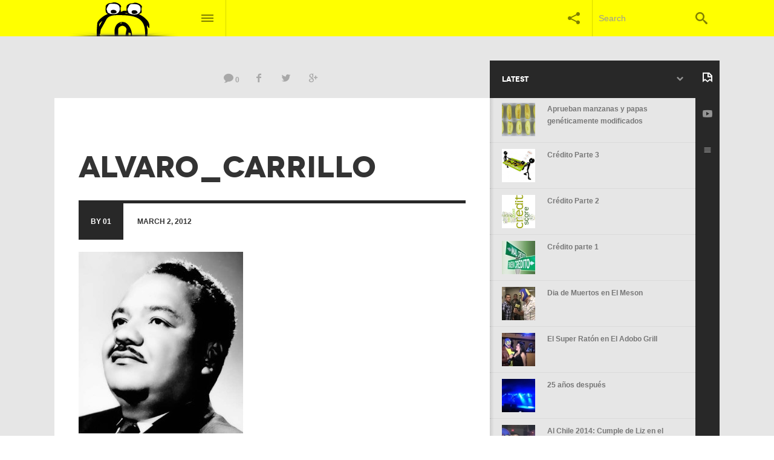

--- FILE ---
content_type: text/html; charset=UTF-8
request_url: http://www.nomameswey.com/2012/03/03/cdd2-se-te-olvida-la-mentira-alvaro-carillo/alvaro_carrillo/
body_size: 13967
content:
<!DOCTYPE html>
<!--[if IE 7 ]><html class="no-js ie7 " lang="en-US" xmlns:og="http://opengraphprotocol.org/schema/" xmlns:fb="http://www.facebook.com/2008/fbml"><![endif]-->
<!--[if IE 8 ]><html class="no-js ie8 " lang="en-US" xmlns:og="http://opengraphprotocol.org/schema/" xmlns:fb="http://www.facebook.com/2008/fbml"><![endif]-->
<!--[if (gte IE 9)|!(IE) ]><!--> <html class="no-js " lang="en-US" xmlns:og="http://opengraphprotocol.org/schema/" xmlns:fb="http://www.facebook.com/2008/fbml"><!--<![endif]-->
<head>

	<meta charset="UTF-8" />
	
	<title>Alvaro_carrillo - nomameswey</title>	
	
	<link rel="profile" href="http://gmpg.org/xfn/11" />
	<link rel="pingback" href="http://www.nomameswey.com/xmlrpc.php" />

	<meta name='robots' content='index, follow, max-image-preview:large, max-snippet:-1, max-video-preview:-1' />

	<!-- This site is optimized with the Yoast SEO plugin v26.5 - https://yoast.com/wordpress/plugins/seo/ -->
	<link rel="canonical" href="http://www.nomameswey.com/2012/03/03/cdd2-se-te-olvida-la-mentira-alvaro-carillo/alvaro_carrillo/" />
	<script type="application/ld+json" class="yoast-schema-graph">{"@context":"https://schema.org","@graph":[{"@type":"WebPage","@id":"http://www.nomameswey.com/2012/03/03/cdd2-se-te-olvida-la-mentira-alvaro-carillo/alvaro_carrillo/","url":"http://www.nomameswey.com/2012/03/03/cdd2-se-te-olvida-la-mentira-alvaro-carillo/alvaro_carrillo/","name":"Alvaro_carrillo - nomameswey","isPartOf":{"@id":"http://www.nomameswey.com/#website"},"primaryImageOfPage":{"@id":"http://www.nomameswey.com/2012/03/03/cdd2-se-te-olvida-la-mentira-alvaro-carillo/alvaro_carrillo/#primaryimage"},"image":{"@id":"http://www.nomameswey.com/2012/03/03/cdd2-se-te-olvida-la-mentira-alvaro-carillo/alvaro_carrillo/#primaryimage"},"thumbnailUrl":"http://www.nomameswey.com/wp-content/uploads/2012/03/Alvaro_carrillo.jpg","datePublished":"2012-03-02T21:43:49+00:00","breadcrumb":{"@id":"http://www.nomameswey.com/2012/03/03/cdd2-se-te-olvida-la-mentira-alvaro-carillo/alvaro_carrillo/#breadcrumb"},"inLanguage":"en-US","potentialAction":[{"@type":"ReadAction","target":["http://www.nomameswey.com/2012/03/03/cdd2-se-te-olvida-la-mentira-alvaro-carillo/alvaro_carrillo/"]}]},{"@type":"ImageObject","inLanguage":"en-US","@id":"http://www.nomameswey.com/2012/03/03/cdd2-se-te-olvida-la-mentira-alvaro-carillo/alvaro_carrillo/#primaryimage","url":"http://www.nomameswey.com/wp-content/uploads/2012/03/Alvaro_carrillo.jpg","contentUrl":"http://www.nomameswey.com/wp-content/uploads/2012/03/Alvaro_carrillo.jpg","width":"544","height":"600"},{"@type":"BreadcrumbList","@id":"http://www.nomameswey.com/2012/03/03/cdd2-se-te-olvida-la-mentira-alvaro-carillo/alvaro_carrillo/#breadcrumb","itemListElement":[{"@type":"ListItem","position":1,"name":"Home","item":"http://www.nomameswey.com/"},{"@type":"ListItem","position":2,"name":"CDD#2 Se Te Olvida (La Mentira) &#8211; Alvaro Carillo","item":"http://www.nomameswey.com/2012/03/03/cdd2-se-te-olvida-la-mentira-alvaro-carillo/"},{"@type":"ListItem","position":3,"name":"Alvaro_carrillo"}]},{"@type":"WebSite","@id":"http://www.nomameswey.com/#website","url":"http://www.nomameswey.com/","name":"nomameswey","description":"","potentialAction":[{"@type":"SearchAction","target":{"@type":"EntryPoint","urlTemplate":"http://www.nomameswey.com/?s={search_term_string}"},"query-input":{"@type":"PropertyValueSpecification","valueRequired":true,"valueName":"search_term_string"}}],"inLanguage":"en-US"}]}</script>
	<!-- / Yoast SEO plugin. -->


<link rel="alternate" type="application/rss+xml" title="nomameswey &raquo; Feed" href="http://www.nomameswey.com/feed/" />
<link rel="alternate" type="application/rss+xml" title="nomameswey &raquo; Comments Feed" href="http://www.nomameswey.com/comments/feed/" />
<link rel="alternate" type="application/rss+xml" title="nomameswey &raquo; Alvaro_carrillo Comments Feed" href="http://www.nomameswey.com/2012/03/03/cdd2-se-te-olvida-la-mentira-alvaro-carillo/alvaro_carrillo/feed/" />
<link rel="alternate" title="oEmbed (JSON)" type="application/json+oembed" href="http://www.nomameswey.com/wp-json/oembed/1.0/embed?url=http%3A%2F%2Fwww.nomameswey.com%2F2012%2F03%2F03%2Fcdd2-se-te-olvida-la-mentira-alvaro-carillo%2Falvaro_carrillo%2F" />
<link rel="alternate" title="oEmbed (XML)" type="text/xml+oembed" href="http://www.nomameswey.com/wp-json/oembed/1.0/embed?url=http%3A%2F%2Fwww.nomameswey.com%2F2012%2F03%2F03%2Fcdd2-se-te-olvida-la-mentira-alvaro-carillo%2Falvaro_carrillo%2F&#038;format=xml" />
<!-- facebook meta -->
<meta property='og:title' content='Alvaro_carrillo'/>
<meta property='og:description' content=''>
<meta property='og:type' content='article'/>
<meta property='og:url' content='http://www.nomameswey.com/2012/03/03/cdd2-se-te-olvida-la-mentira-alvaro-carillo/alvaro_carrillo/'/>
<meta property='og:site_name' content='nomameswey'/>
<style id='wp-img-auto-sizes-contain-inline-css' type='text/css'>
img:is([sizes=auto i],[sizes^="auto," i]){contain-intrinsic-size:3000px 1500px}
/*# sourceURL=wp-img-auto-sizes-contain-inline-css */
</style>
<link rel='stylesheet' id='taqyeem-style-css' href='http://www.nomameswey.com/wp-content/plugins/taqyeem/style.css?ver=6.9' type='text/css' media='all' />
<link rel='stylesheet' id='funky-shortcodes-default-css' href='http://www.nomameswey.com/wp-content/plugins/funky-shortcodes/funky-shortcodes-default.css?ver=6.9' type='text/css' media='all' />
<style id='wp-emoji-styles-inline-css' type='text/css'>

	img.wp-smiley, img.emoji {
		display: inline !important;
		border: none !important;
		box-shadow: none !important;
		height: 1em !important;
		width: 1em !important;
		margin: 0 0.07em !important;
		vertical-align: -0.1em !important;
		background: none !important;
		padding: 0 !important;
	}
/*# sourceURL=wp-emoji-styles-inline-css */
</style>
<style id='wp-block-library-inline-css' type='text/css'>
:root{--wp-block-synced-color:#7a00df;--wp-block-synced-color--rgb:122,0,223;--wp-bound-block-color:var(--wp-block-synced-color);--wp-editor-canvas-background:#ddd;--wp-admin-theme-color:#007cba;--wp-admin-theme-color--rgb:0,124,186;--wp-admin-theme-color-darker-10:#006ba1;--wp-admin-theme-color-darker-10--rgb:0,107,160.5;--wp-admin-theme-color-darker-20:#005a87;--wp-admin-theme-color-darker-20--rgb:0,90,135;--wp-admin-border-width-focus:2px}@media (min-resolution:192dpi){:root{--wp-admin-border-width-focus:1.5px}}.wp-element-button{cursor:pointer}:root .has-very-light-gray-background-color{background-color:#eee}:root .has-very-dark-gray-background-color{background-color:#313131}:root .has-very-light-gray-color{color:#eee}:root .has-very-dark-gray-color{color:#313131}:root .has-vivid-green-cyan-to-vivid-cyan-blue-gradient-background{background:linear-gradient(135deg,#00d084,#0693e3)}:root .has-purple-crush-gradient-background{background:linear-gradient(135deg,#34e2e4,#4721fb 50%,#ab1dfe)}:root .has-hazy-dawn-gradient-background{background:linear-gradient(135deg,#faaca8,#dad0ec)}:root .has-subdued-olive-gradient-background{background:linear-gradient(135deg,#fafae1,#67a671)}:root .has-atomic-cream-gradient-background{background:linear-gradient(135deg,#fdd79a,#004a59)}:root .has-nightshade-gradient-background{background:linear-gradient(135deg,#330968,#31cdcf)}:root .has-midnight-gradient-background{background:linear-gradient(135deg,#020381,#2874fc)}:root{--wp--preset--font-size--normal:16px;--wp--preset--font-size--huge:42px}.has-regular-font-size{font-size:1em}.has-larger-font-size{font-size:2.625em}.has-normal-font-size{font-size:var(--wp--preset--font-size--normal)}.has-huge-font-size{font-size:var(--wp--preset--font-size--huge)}.has-text-align-center{text-align:center}.has-text-align-left{text-align:left}.has-text-align-right{text-align:right}.has-fit-text{white-space:nowrap!important}#end-resizable-editor-section{display:none}.aligncenter{clear:both}.items-justified-left{justify-content:flex-start}.items-justified-center{justify-content:center}.items-justified-right{justify-content:flex-end}.items-justified-space-between{justify-content:space-between}.screen-reader-text{border:0;clip-path:inset(50%);height:1px;margin:-1px;overflow:hidden;padding:0;position:absolute;width:1px;word-wrap:normal!important}.screen-reader-text:focus{background-color:#ddd;clip-path:none;color:#444;display:block;font-size:1em;height:auto;left:5px;line-height:normal;padding:15px 23px 14px;text-decoration:none;top:5px;width:auto;z-index:100000}html :where(.has-border-color){border-style:solid}html :where([style*=border-top-color]){border-top-style:solid}html :where([style*=border-right-color]){border-right-style:solid}html :where([style*=border-bottom-color]){border-bottom-style:solid}html :where([style*=border-left-color]){border-left-style:solid}html :where([style*=border-width]){border-style:solid}html :where([style*=border-top-width]){border-top-style:solid}html :where([style*=border-right-width]){border-right-style:solid}html :where([style*=border-bottom-width]){border-bottom-style:solid}html :where([style*=border-left-width]){border-left-style:solid}html :where(img[class*=wp-image-]){height:auto;max-width:100%}:where(figure){margin:0 0 1em}html :where(.is-position-sticky){--wp-admin--admin-bar--position-offset:var(--wp-admin--admin-bar--height,0px)}@media screen and (max-width:600px){html :where(.is-position-sticky){--wp-admin--admin-bar--position-offset:0px}}

/*# sourceURL=wp-block-library-inline-css */
</style><style id='global-styles-inline-css' type='text/css'>
:root{--wp--preset--aspect-ratio--square: 1;--wp--preset--aspect-ratio--4-3: 4/3;--wp--preset--aspect-ratio--3-4: 3/4;--wp--preset--aspect-ratio--3-2: 3/2;--wp--preset--aspect-ratio--2-3: 2/3;--wp--preset--aspect-ratio--16-9: 16/9;--wp--preset--aspect-ratio--9-16: 9/16;--wp--preset--color--black: #000000;--wp--preset--color--cyan-bluish-gray: #abb8c3;--wp--preset--color--white: #ffffff;--wp--preset--color--pale-pink: #f78da7;--wp--preset--color--vivid-red: #cf2e2e;--wp--preset--color--luminous-vivid-orange: #ff6900;--wp--preset--color--luminous-vivid-amber: #fcb900;--wp--preset--color--light-green-cyan: #7bdcb5;--wp--preset--color--vivid-green-cyan: #00d084;--wp--preset--color--pale-cyan-blue: #8ed1fc;--wp--preset--color--vivid-cyan-blue: #0693e3;--wp--preset--color--vivid-purple: #9b51e0;--wp--preset--gradient--vivid-cyan-blue-to-vivid-purple: linear-gradient(135deg,rgb(6,147,227) 0%,rgb(155,81,224) 100%);--wp--preset--gradient--light-green-cyan-to-vivid-green-cyan: linear-gradient(135deg,rgb(122,220,180) 0%,rgb(0,208,130) 100%);--wp--preset--gradient--luminous-vivid-amber-to-luminous-vivid-orange: linear-gradient(135deg,rgb(252,185,0) 0%,rgb(255,105,0) 100%);--wp--preset--gradient--luminous-vivid-orange-to-vivid-red: linear-gradient(135deg,rgb(255,105,0) 0%,rgb(207,46,46) 100%);--wp--preset--gradient--very-light-gray-to-cyan-bluish-gray: linear-gradient(135deg,rgb(238,238,238) 0%,rgb(169,184,195) 100%);--wp--preset--gradient--cool-to-warm-spectrum: linear-gradient(135deg,rgb(74,234,220) 0%,rgb(151,120,209) 20%,rgb(207,42,186) 40%,rgb(238,44,130) 60%,rgb(251,105,98) 80%,rgb(254,248,76) 100%);--wp--preset--gradient--blush-light-purple: linear-gradient(135deg,rgb(255,206,236) 0%,rgb(152,150,240) 100%);--wp--preset--gradient--blush-bordeaux: linear-gradient(135deg,rgb(254,205,165) 0%,rgb(254,45,45) 50%,rgb(107,0,62) 100%);--wp--preset--gradient--luminous-dusk: linear-gradient(135deg,rgb(255,203,112) 0%,rgb(199,81,192) 50%,rgb(65,88,208) 100%);--wp--preset--gradient--pale-ocean: linear-gradient(135deg,rgb(255,245,203) 0%,rgb(182,227,212) 50%,rgb(51,167,181) 100%);--wp--preset--gradient--electric-grass: linear-gradient(135deg,rgb(202,248,128) 0%,rgb(113,206,126) 100%);--wp--preset--gradient--midnight: linear-gradient(135deg,rgb(2,3,129) 0%,rgb(40,116,252) 100%);--wp--preset--font-size--small: 13px;--wp--preset--font-size--medium: 20px;--wp--preset--font-size--large: 36px;--wp--preset--font-size--x-large: 42px;--wp--preset--spacing--20: 0.44rem;--wp--preset--spacing--30: 0.67rem;--wp--preset--spacing--40: 1rem;--wp--preset--spacing--50: 1.5rem;--wp--preset--spacing--60: 2.25rem;--wp--preset--spacing--70: 3.38rem;--wp--preset--spacing--80: 5.06rem;--wp--preset--shadow--natural: 6px 6px 9px rgba(0, 0, 0, 0.2);--wp--preset--shadow--deep: 12px 12px 50px rgba(0, 0, 0, 0.4);--wp--preset--shadow--sharp: 6px 6px 0px rgba(0, 0, 0, 0.2);--wp--preset--shadow--outlined: 6px 6px 0px -3px rgb(255, 255, 255), 6px 6px rgb(0, 0, 0);--wp--preset--shadow--crisp: 6px 6px 0px rgb(0, 0, 0);}:where(.is-layout-flex){gap: 0.5em;}:where(.is-layout-grid){gap: 0.5em;}body .is-layout-flex{display: flex;}.is-layout-flex{flex-wrap: wrap;align-items: center;}.is-layout-flex > :is(*, div){margin: 0;}body .is-layout-grid{display: grid;}.is-layout-grid > :is(*, div){margin: 0;}:where(.wp-block-columns.is-layout-flex){gap: 2em;}:where(.wp-block-columns.is-layout-grid){gap: 2em;}:where(.wp-block-post-template.is-layout-flex){gap: 1.25em;}:where(.wp-block-post-template.is-layout-grid){gap: 1.25em;}.has-black-color{color: var(--wp--preset--color--black) !important;}.has-cyan-bluish-gray-color{color: var(--wp--preset--color--cyan-bluish-gray) !important;}.has-white-color{color: var(--wp--preset--color--white) !important;}.has-pale-pink-color{color: var(--wp--preset--color--pale-pink) !important;}.has-vivid-red-color{color: var(--wp--preset--color--vivid-red) !important;}.has-luminous-vivid-orange-color{color: var(--wp--preset--color--luminous-vivid-orange) !important;}.has-luminous-vivid-amber-color{color: var(--wp--preset--color--luminous-vivid-amber) !important;}.has-light-green-cyan-color{color: var(--wp--preset--color--light-green-cyan) !important;}.has-vivid-green-cyan-color{color: var(--wp--preset--color--vivid-green-cyan) !important;}.has-pale-cyan-blue-color{color: var(--wp--preset--color--pale-cyan-blue) !important;}.has-vivid-cyan-blue-color{color: var(--wp--preset--color--vivid-cyan-blue) !important;}.has-vivid-purple-color{color: var(--wp--preset--color--vivid-purple) !important;}.has-black-background-color{background-color: var(--wp--preset--color--black) !important;}.has-cyan-bluish-gray-background-color{background-color: var(--wp--preset--color--cyan-bluish-gray) !important;}.has-white-background-color{background-color: var(--wp--preset--color--white) !important;}.has-pale-pink-background-color{background-color: var(--wp--preset--color--pale-pink) !important;}.has-vivid-red-background-color{background-color: var(--wp--preset--color--vivid-red) !important;}.has-luminous-vivid-orange-background-color{background-color: var(--wp--preset--color--luminous-vivid-orange) !important;}.has-luminous-vivid-amber-background-color{background-color: var(--wp--preset--color--luminous-vivid-amber) !important;}.has-light-green-cyan-background-color{background-color: var(--wp--preset--color--light-green-cyan) !important;}.has-vivid-green-cyan-background-color{background-color: var(--wp--preset--color--vivid-green-cyan) !important;}.has-pale-cyan-blue-background-color{background-color: var(--wp--preset--color--pale-cyan-blue) !important;}.has-vivid-cyan-blue-background-color{background-color: var(--wp--preset--color--vivid-cyan-blue) !important;}.has-vivid-purple-background-color{background-color: var(--wp--preset--color--vivid-purple) !important;}.has-black-border-color{border-color: var(--wp--preset--color--black) !important;}.has-cyan-bluish-gray-border-color{border-color: var(--wp--preset--color--cyan-bluish-gray) !important;}.has-white-border-color{border-color: var(--wp--preset--color--white) !important;}.has-pale-pink-border-color{border-color: var(--wp--preset--color--pale-pink) !important;}.has-vivid-red-border-color{border-color: var(--wp--preset--color--vivid-red) !important;}.has-luminous-vivid-orange-border-color{border-color: var(--wp--preset--color--luminous-vivid-orange) !important;}.has-luminous-vivid-amber-border-color{border-color: var(--wp--preset--color--luminous-vivid-amber) !important;}.has-light-green-cyan-border-color{border-color: var(--wp--preset--color--light-green-cyan) !important;}.has-vivid-green-cyan-border-color{border-color: var(--wp--preset--color--vivid-green-cyan) !important;}.has-pale-cyan-blue-border-color{border-color: var(--wp--preset--color--pale-cyan-blue) !important;}.has-vivid-cyan-blue-border-color{border-color: var(--wp--preset--color--vivid-cyan-blue) !important;}.has-vivid-purple-border-color{border-color: var(--wp--preset--color--vivid-purple) !important;}.has-vivid-cyan-blue-to-vivid-purple-gradient-background{background: var(--wp--preset--gradient--vivid-cyan-blue-to-vivid-purple) !important;}.has-light-green-cyan-to-vivid-green-cyan-gradient-background{background: var(--wp--preset--gradient--light-green-cyan-to-vivid-green-cyan) !important;}.has-luminous-vivid-amber-to-luminous-vivid-orange-gradient-background{background: var(--wp--preset--gradient--luminous-vivid-amber-to-luminous-vivid-orange) !important;}.has-luminous-vivid-orange-to-vivid-red-gradient-background{background: var(--wp--preset--gradient--luminous-vivid-orange-to-vivid-red) !important;}.has-very-light-gray-to-cyan-bluish-gray-gradient-background{background: var(--wp--preset--gradient--very-light-gray-to-cyan-bluish-gray) !important;}.has-cool-to-warm-spectrum-gradient-background{background: var(--wp--preset--gradient--cool-to-warm-spectrum) !important;}.has-blush-light-purple-gradient-background{background: var(--wp--preset--gradient--blush-light-purple) !important;}.has-blush-bordeaux-gradient-background{background: var(--wp--preset--gradient--blush-bordeaux) !important;}.has-luminous-dusk-gradient-background{background: var(--wp--preset--gradient--luminous-dusk) !important;}.has-pale-ocean-gradient-background{background: var(--wp--preset--gradient--pale-ocean) !important;}.has-electric-grass-gradient-background{background: var(--wp--preset--gradient--electric-grass) !important;}.has-midnight-gradient-background{background: var(--wp--preset--gradient--midnight) !important;}.has-small-font-size{font-size: var(--wp--preset--font-size--small) !important;}.has-medium-font-size{font-size: var(--wp--preset--font-size--medium) !important;}.has-large-font-size{font-size: var(--wp--preset--font-size--large) !important;}.has-x-large-font-size{font-size: var(--wp--preset--font-size--x-large) !important;}
/*# sourceURL=global-styles-inline-css */
</style>

<style id='classic-theme-styles-inline-css' type='text/css'>
/*! This file is auto-generated */
.wp-block-button__link{color:#fff;background-color:#32373c;border-radius:9999px;box-shadow:none;text-decoration:none;padding:calc(.667em + 2px) calc(1.333em + 2px);font-size:1.125em}.wp-block-file__button{background:#32373c;color:#fff;text-decoration:none}
/*# sourceURL=/wp-includes/css/classic-themes.min.css */
</style>
<link rel='stylesheet' id='custom-content-scroller-css' href='http://www.nomameswey.com/wp-content/themes/wirepress/css/jquery.mCustomScrollbar.css?ver=6.9' type='text/css' media='all' />
<link rel='stylesheet' id='funky-shortcodes-theme-css' href='http://www.nomameswey.com/wp-content/themes/wirepress/css/funky-shortcodes-theme.css?ver=6.9' type='text/css' media='all' />
<link rel='stylesheet' id='wirepress-style-css' href='http://www.nomameswey.com/wp-content/themes/wirepress-child-theme/style.css?ver=6.9' type='text/css' media='all' />
<style id='wirepress-style-inline-css' type='text/css'>

	/* ACCENT
	================================================== */
	.sidebar-content-header ul { border-color: #ffffff }
	.nav-open .nav-toggle, .social-open .social-toggle, .login-open .login-toggle, .no-js .nav-toggle:hover, .no-js .social-toggle:hover, .no-js .login-toggle:hover  { background-color: #ffffff !important; }	
	.post-category a, .post-category a:visited, .sidebar-buttons .active, span.required{ color: #ffffff; }	
	#background-holder.loaded, .colour-bg, .post-thumbnail-holder.loaded, .funky-pages-image, .funky-portfolio-image, .dropdown-border, .sidebar-posts-holder a:hover, .sidebar-posts-holder a:visited:hover, .sidebar-posts-holder .current-post a:hover, .sidebar-posts-holder .current-post a:visited:hover, .widget_recent_comments a[href*='#comment'], .widget_recent_comments a[href*='#comment']:visited, .sidebar-conent .widget_recent_comments a[href*='#comment'], .sidebar-conent .widget_recent_comments a[href*='#comment']:visited, .post-tags a, .post-tags a:visited, .widget.widget_tag_cloud a, .widget.widget_tag_cloud a:visited, #wrapper .mejs-controls .mejs-time-rail .mejs-time-current { background: #ffffff; }	
	.widget_recent_comments a[href*='#comment']:after { border-color: transparent transparent #ffffff transparent; }	
	.sticky .post-thumbnail-holder:after { border-color: #ffffff transparent transparent transparent; }	
	

		/* ACCENT TEXT
		================================================== */
		.social-open .social-toggle, .login-open .login-toggle { color: #555 !important; }
		.nav-open .site-nav .text-logo { color: #333 !important; }
		.nav-open .menu-icon-line { background: #333 !important; }
		.sidebar-posts-holder a:hover, .sidebar-posts-holder a:visited:hover { background-color: #333;	}
		.widget_recent_comments a[href*='#comment'], .post-tags a, .post-tags a:visited, .widget_tag_cloud a, get_tag_cloud a:visited { color: #333; }
		

	/* LINKS
	================================================== */
	a, a:visited, #sitemap a, #sitemap a:visited { color: #eeee22; }	
	.post-grid-meta a { color: #FFF; }	
	a:hover, a:visited:hover, .post-grid-meta a:hover, .small-post-title a:hover, .small-post-title a:visited:hover, .post-category a:hover, .post-category a:visited:hover, .copyright-content a:hover, .copyright-content a:visited:hover, .post-share-buttons a:hover, .post-share-buttons a:visited:hover, .feature-post .post-share-buttons a:hover, .feature-post .post-share-buttons a:visited:hover, .comment-navigation .comment-nav-links > div a:hover, .comment-author a:hover, .comment-author a:visited:hover, .comment-date a:hover, .comment-date a:visited:hover, .comment-reply-link:hover, .comment-reply-link:visited:hover, .search h3 a:hover, .search h3 a:visited:hover, .search .comments-meta a:hover, .search .comments-meta a:visited:hover, back-to-top:hover, .back-to-top:visited:hover, .widget a:hover, .widget a:visited:hover, .funky-pages-item h3 a:hover, .funky-pages-item h3 a:visited:hover, .funky-portfolio-item h3 a:hover, .funky-portfolio-item h3 a:visited:hover, #sitemap a:hover, #sitemap a:visited:hover, #funky-load-posts-button:hover, .post-pagination a:hover, .post-pagination a:visited:hover { color: #ffffff; }
	.top a:hover { color: #ffffff !important; }
	
	@media only screen and (max-width: 1280px) {
		.feature-post .post-share-buttons a:hover, .feature-post .post-share-buttons a:visited:hover { color: #ffffff !important; }
	}	
	

	/* BUTTONS
	================================================== */
	.funky-button, .funky-button:visited, .funky-button:hover, .funky-button:visited:hover, input[type='button'], input[type='button']:hover, input[type='submit'], input[type='submit']:hover, button, button:hover, button[type='submit'], button[type='submit']:hover, input[type='reset'], input[type='reset']:hover input[type='file'], input[type='file']:hover, .login-dropdown a, .login-dropdown a:hover { background: #eeee22; color: #ffffff; }
	

		/* HEADER (Light)
		================================================== */
		.site-header-wrapper { background: #FFF; }
		.search-toggle:hover { background: #F6F6F6; }
		
		@media only screen and (max-width: 767px) {
			.login-toggle { background: #FFF !important; }
		}
		
		
		/* HEADER TEXT (Dark)
		================================================== */
		.nav-toggle, .social-toggle, .search-toggle, .login-toggle, .site-header-tagline { border-color: #999; border-color: rgba( 0, 0, 0, 0.15); color: #999; color: rgba( 0, 0, 0, 0.5); }	
		.site-nav .text-logo { color: #333; }
		.menu-icon-line { background: #999;	background: rgba( 0, 0, 0, 0.5 ) }
		.search-toggle .searchsubmit:hover { color: #333; }
		.search-toggle .s:focus { color: #333; }		
		.search-toggle ::-webkit-input-placeholder { color: #999; }
		.search-toggle :-moz-placeholder{ color: #999; }
		.search-toggle ::-moz-placeholder{ color: #999; }
		.search-toggle :-ms-input-placeholder { color: #999; }		
		

		/* DROP DOWN MENUS (Light)
		================================================== */
		.nav-dropdown, .social-dropdown, .login-dropdown { background-color: #F6F6F6; }
		
		
		/* DROP DOWN MENU TEXT (Dark)
		================================================== */
		.nav-dropdown, .social-dropdown, .login-dropdown { color: #333; }	
		#primary-nav.wide-navigation li a, #primary-nav.wide-navigation li a:visited { color: #666; }
		#primary-nav.wide-navigation li a:hover, #primary-nav.wide-navigation li a:visited:hover { color: #999; color: rgba(0,0,0,0.25); }
		#primary-nav.wide-navigation a[href='#'], #primary-nav.wide-navigation a[href='#']:visited, #primary-nav.wide-navigation a[href='#']:hover, #primary-nav.wide-navigation a[href='#']:visited:hover { color: #666; }
		#primary-nav.wide-navigation ul { border-color: #999; border-color: rgba( 0, 0, 0, 0.1 ); }
		#primary-nav.wide-navigation ul a, #primary-nav.wide-navigation ul a:visited { color: #999; color: rgba( 0, 0, 0, 0.5 ); }
		.social-dropdown a, .social-dropdown a:visited { border-color: rgba( 0, 0, 0, 0.1 ); color: #999; color: rgba( 0, 0, 0, 0.5 ); }
		.social-dropdown a:hover, .social-dropdown a:visited:hover { color: #333; }	
		

		/* MAIN CONTENT AREA
		================================================== */
		html, body, button, input, select, textarea { color: #777; }
		h1, h2, h3, h4, h5, h6, label, .wp-caption-text { color: #333; }
		blockquote { color: #777; }
		#wrapper, #background-holder { background: #E6E6E6; }
		.page-template-page-home-traditional-php .content-body, .content-body .primary, .feature-post-title{ background: #FFF; }
		.sidebar-content { background: #E6E6E6; }
		.sidebar-content-header, .sidebar-buttons {	background: #282828; }
		h6, cite, .post-subtitle { color: #999; color: rgba( 0, 0, 0,0.5); }
		.sidebar-posts-holder a, .sidebar-posts-holder a:visited { color: #777; }
		.sidebar-posts-holder .current-post a, .sidebar-posts-holder .current-post a:visited { background: #D6D6D6; }
		.sidebar-posts-holder article { border-color: #DDD; 	border-color: rgba( 0, 0, 0, 0.1 ); }
		.nav-links a, .nav-links a:visited, .nav-links a:hover, .nav-links a:visited:hover { color: #999; background: #F6F6F6; }	
		.small-post-title a, .small-post-title a:visited { color: #333; }		
		.post-author, #comments-holder { border-color: #282828; }
		.post-author span:first-child, #comments-title, .author-bio, .comment-navigation .comment-nav-links > div { background: #282828; color: #FFF; }
		.post-author { color: #333; }
		.archive-post-date { color: #000; }
		.content-header, .page .primary.with-sidebar, .error404 .primary.with-sidebar, .search .primary.with-sidebar { border-color: rgba( 0, 0, 0, 0.1 ); }
		input[type='text'], input[type='email'], input[type='search'], input[type='password'], textarea, select { background: #FFF;	border: 1px solid #DDD;	}
		input[type='text']:focus, input[type='password']:focus, textarea:focus, select:focus { background: #E6E6E6; }		
		.post-pagination .current, #funky-load-posts-button, #infscr-loading { color: #999; color: rgba( 0, 0, 0, 0.25); }
		.post-pagination, #funky-load-posts-button, #infscr-loading { background: #E6E6E6; }		
		.post-thumbnail-holder, .post-thumbnail-holder:empty, .post-thumbnail-holder.loaded:empty {	background: #DDD; background: rgba(0,0,0, 0.1); }
		.sidebar-shadow { background: -moz-linear-gradient(left, rgba(0,0,0,0.10) 0%, rgba(0,0,0,0) 100%); background: -webkit-gradient(linear, left top, right top, color-stop(0%,rgba(0,0,0,0.10)), color-stop(100%,rgba(0,0,0,0))); background: -webkit-linear-gradient(left, rgba(0,0,0,0.10) 0%,rgba(0,0,0,0) 100%); background: -o-linear-gradient(left, rgba(0,0,0,0.10) 0%,rgba(0,0,0,0) 100%); background: -ms-linear-gradient(left, rgba(0,0,0,0.10) 0%,rgba(0,0,0,0) 100%); background: linear-gradient(to right, rgba(0,0,0,0.10) 0%,rgba(0,0,0,0) 100%); filter: progid:DXImageTransform.Microsoft.gradient( startColorstr='#40000000', endColorstr='#00000000',GradientType=1 ); }
		.big-search { color: #AAA; }		
		.big-search fieldset { border-color: #999; border-color: rgba( 0, 0, 0, 0.1 ); }
		.big-search .searchsubmit:hover .icon-search { color: #333; }
		.big-search ::-webkit-input-placeholder{ color: #CCC; }
		.big-search :-moz-placeholder{ color: #CCC; }
		.big-search ::-moz-placeholder{ color: #CCC; }
		.big-search :-ms-input-placeholder { color: #CCC; }		
		.search article { border-color: #999; border-color: rgba( 0, 0, 0, 0.1 ); }
		.search-subtitle, .search h3 a, .search h3 a:visited, .search .comments-meta a, .search .comments-meta a:visited { color: #333; }
		select { background-image: url(http://www.nomameswey.com/wp-content/themes/wirepress/images/select-dropdown-dark.png); background-position: right top; background-repeat: no-repeat; }
		.widget_search .searchsubmit span { color: #999; color: rgba( 0,0,0,0.25); }		
		.widget_search .searchsubmit:hover span { color: #333; }		
		#sidebar-loader { background: url(http://www.nomameswey.com/wp-content/themes/wirepress/images/loader-light.gif) center center no-repeat; }		
		.back-to-top, .back-to-top:visited { color: #999; }		
		.widget a, .widget a:visited { color: #333; }		
		th { color: #FFF; }		
		table, th tr, tr, td { border-color: #DDD; border-color: rgba( 0,0,0,0.1 ); color: #777; }		
		table caption, th, tfoot { background: #DDD; background: rgba(0,0,0, 0.1); }
		.comment-author a, .comment-author a:visited, .comment-date a, .comment-date a:visited, .comment-reply-link, .comment-reply-link:visited {	color: #BBB; }
		.page-template-page-home-traditional-php .primary > article, .section2 { background: #F6F6F6; }		
		pre{ color: #333; }		
		#funky-load-posts-button, .post-pagination a, .post-pagination a:visited { color: #333; }
		
		/* ------ SHORTCODES ------ */
		.funky-toggle-item { background: #DDD; background: rgba(0,0,0, 0.1); }
		.funky-toggle-content { color: #333; }			
		.funky-dropcap:first-letter { color: #333; }		
		.funky-pages-item h3 a, .funky-pages-item h3 a:visited, .funky-portfolio-item h3 a, .funky-portfolio-item h3 a:visited { color: #333; }		
		.funky-post-date { color: #000; }		
		.top a { color: #999 !important; }
		
		@media only screen and (max-width: 1280px) {	
			.post-share-buttons { background: #E6E6E6 !important; }
			.feature-post .post-share-buttons { background: #282828 !important; }		
		}
		

		/* FOOTER (Light)
		================================================== */		
		body, .site-footer-wrapper { background: #FFF; }			
		
		/* FOOTER TEXT (Dark)
		================================================== */		
		.site-footer { color: #777; }
		.footer-logo .text-logo { color: #333; }
		.copyright-content a, .copyright-content a:visited { color: #333; }		
		#footer-nav.wide-navigation li a, #footer-nav.wide-navigation li a:visited { color: #666; }		
		#footer-nav.wide-navigation li a:hover, #footer-nav.wide-navigation li a:visited:hover { color: #999; color: rgba( 0, 0, 0, 0.25); }
	
		/* Empty Navigation Links */
		#footer-nav.wide-navigation a[href='#'], #footer-nav.wide-navigation a[href='#']:visited, #footer-nav.wide-navigation a[href='#']:hover, #footer-nav.wide-navigation a[href='#']:visited:hover { color: #666; }
		#footer-nav.wide-navigation ul { border-color: #999; border-color: rgba( 0, 0, 0, 0.1 ); }
		#footer-nav.wide-navigation ul a, #footer-nav.wide-navigation ul a:visited { color: #999; color: rgba( 0, 0, 0, 0.5 ); }
		

				.review-box, #review-box h2.review-box-header, .user-rate-wrap { background: none !important; }
				#review-box h2.review-box-header { color: #333; }
				.review-stars .review-item, .review-percentage .review-item span, .review-summary { background-color: #282828 !important; }
				.review-final-score { border-color: #FFF !important; }
				.review-percentage .review-item span span, .review-final-score { background-color: #ffffff !important; }
				.review-final-score { padding: 17px 5px; }
				#review-box .review-final-score h3 { font-size: 34px; }
				#review-box .review-final-score h4 { font-size: 16px; }
				#review-box strong, .user-rate-wrap { color: #333 !important; }
			
/*# sourceURL=wirepress-style-inline-css */
</style>
<link rel='stylesheet' id='wirepress-responsive-css' href='http://www.nomameswey.com/wp-content/themes/wirepress/responsive.css?ver=6.9' type='text/css' media='all' />
<script type="text/javascript" src="http://www.nomameswey.com/wp-includes/js/jquery/jquery.min.js?ver=3.7.1" id="jquery-core-js"></script>
<script type="text/javascript" src="http://www.nomameswey.com/wp-includes/js/jquery/jquery-migrate.min.js?ver=3.4.1" id="jquery-migrate-js"></script>
<script type="text/javascript" src="http://www.nomameswey.com/wp-content/plugins/taqyeem/js/tie.js?ver=6.9" id="taqyeem-main-js"></script>
<script type="text/javascript" src="http://www.nomameswey.com/wp-content/themes/wirepress/js/modernizr.min.js?ver=6.9" id="modernizr-js"></script>
<script type="text/javascript" src="http://www.nomameswey.com/wp-content/plugins/google-analyticator/external-tracking.min.js?ver=6.5.7" id="ga-external-tracking-js"></script>
<link rel="https://api.w.org/" href="http://www.nomameswey.com/wp-json/" /><link rel="alternate" title="JSON" type="application/json" href="http://www.nomameswey.com/wp-json/wp/v2/media/1012" /><link rel="EditURI" type="application/rsd+xml" title="RSD" href="http://www.nomameswey.com/xmlrpc.php?rsd" />
<meta name="generator" content="WordPress 6.9" />
<link rel='shortlink' href='http://www.nomameswey.com/?p=1012' />
<script type='text/javascript'>
/* <![CDATA[ */
var taqyeem = {"ajaxurl":"http://www.nomameswey.com/wp-admin/admin-ajax.php" , "your_rating":"Your Rating:"};
/* ]]> */
</script>
<style type="text/css" media="screen"> 

</style> 
<link rel='shortcut icon' href='http://www.nomameswey.com/wp-content/uploads/2013/02/nomameswey.png'/>
<!-- Theme Custom CSS -->

		<style>.site-header-wrapper {
    background: #FFFF00;}

.nav-dropdown {
    background: #FFF url(http://www.client.tremobilorcas.com/wp-content/uploads/2013/10/logo.png) no-repeat bottom right;
 }</style><meta name="viewport" content="width=device-width, initial-scale=1, minimum-scale=1, maximum-scale=1"><!-- Google Analytics Tracking by Google Analyticator 6.5.7 -->
<script type="text/javascript">
    var analyticsFileTypes = [];
    var analyticsSnippet = 'enabled';
    var analyticsEventTracking = 'enabled';
</script>
<script type="text/javascript">
	var _gaq = _gaq || [];
  
	_gaq.push(['_setAccount', 'UA-21940701-2']);
    _gaq.push(['_addDevId', 'i9k95']); // Google Analyticator App ID with Google
	_gaq.push(['_trackPageview']);

	(function() {
		var ga = document.createElement('script'); ga.type = 'text/javascript'; ga.async = true;
		                ga.src = ('https:' == document.location.protocol ? 'https://ssl' : 'http://www') + '.google-analytics.com/ga.js';
		                var s = document.getElementsByTagName('script')[0]; s.parentNode.insertBefore(ga, s);
	})();
</script>
	
	
</head>
<body class="attachment wp-singular attachment-template-default single single-attachment postid-1012 attachmentid-1012 attachment-jpeg wp-theme-wirepress wp-child-theme-wirepress-child-theme">

	<a id="top"></a>
	
	
<header class="site-header-wrapper">
	
	<nav class="site-nav site-width clearfix">

		<div class="nav-toggle">
			
			<!-- logo -->
			<div class="logo">
			
				<a href="http://www.nomameswey.com/" title="nomameswey - ">
					
										
												
						<img class="image-logo" src="http://www.nomameswey.com/wp-content/uploads/2014/01/nomames_logo.png" alt="nomameswey - " />
						
										
				</a>
				
				<span class="menu-icon">
					<span class="menu-icon-line"></span>
					<span class="menu-icon-line"></span>
					<span class="menu-icon-line"></span>					
				</span>
				
			</div>
		
			<!-- navigation menu -->
			<div class="nav-dropdown" role="navigation">
			
				<span class="dropdown-border"></span>
				<div class="dropdown-content">		
					<ul id="primary-nav" class="wide-navigation clearfix"><li id="menu-item-1820" class="menu-item menu-item-type-taxonomy menu-item-object-category menu-item-has-children menu-item-1820"><a href="http://www.nomameswey.com/category/mamadas/">Mamadas</a>
<ul class="sub-menu">
	<li id="menu-item-1823" class="menu-item menu-item-type-taxonomy menu-item-object-category menu-item-1823"><a href="http://www.nomameswey.com/category/mamadas/envideo/">En Video</a></li>
	<li id="menu-item-1822" class="menu-item menu-item-type-taxonomy menu-item-object-category menu-item-1822"><a href="http://www.nomameswey.com/category/mamadas/engifs/">en GIFs</a></li>
	<li id="menu-item-1821" class="menu-item menu-item-type-taxonomy menu-item-object-category menu-item-1821"><a href="http://www.nomameswey.com/category/mamadas/enfotos/">en Fotos</a></li>
</ul>
</li>
<li id="menu-item-1824" class="menu-item menu-item-type-taxonomy menu-item-object-category menu-item-has-children menu-item-1824"><a href="http://www.nomameswey.com/category/noticias/">Noticias</a>
<ul class="sub-menu">
	<li id="menu-item-1828" class="menu-item menu-item-type-taxonomy menu-item-object-category menu-item-1828"><a href="http://www.nomameswey.com/category/noticias/politica-noticias/">Politica</a></li>
	<li id="menu-item-1829" class="menu-item menu-item-type-taxonomy menu-item-object-category menu-item-1829"><a href="http://www.nomameswey.com/category/noticias/tecnologia-noticias/">Tecnologia</a></li>
	<li id="menu-item-1827" class="menu-item menu-item-type-taxonomy menu-item-object-category menu-item-1827"><a href="http://www.nomameswey.com/category/noticias/economia/">Economía</a></li>
	<li id="menu-item-1826" class="menu-item menu-item-type-taxonomy menu-item-object-category menu-item-1826"><a href="http://www.nomameswey.com/category/noticias/deportes/">Deportes</a></li>
	<li id="menu-item-1825" class="menu-item menu-item-type-taxonomy menu-item-object-category menu-item-1825"><a href="http://www.nomameswey.com/category/noticias/culturaysociedad/">Cultura y Sociedad</a></li>
</ul>
</li>
<li id="menu-item-1830" class="menu-item menu-item-type-taxonomy menu-item-object-category menu-item-has-children menu-item-1830"><a href="http://www.nomameswey.com/category/programas/">Programas</a>
<ul class="sub-menu">
	<li id="menu-item-1831" class="menu-item menu-item-type-taxonomy menu-item-object-category menu-item-1831"><a href="http://www.nomameswey.com/category/programas/al-chile-programas/">al chile</a></li>
	<li id="menu-item-1832" class="menu-item menu-item-type-taxonomy menu-item-object-category menu-item-1832"><a href="http://www.nomameswey.com/category/programas/chelabreak/">ChelaBreak</a></li>
	<li id="menu-item-1928" class="menu-item menu-item-type-taxonomy menu-item-object-category menu-item-1928"><a href="http://www.nomameswey.com/category/programas/nimadr3s/">NiMadr3s</a></li>
	<li id="menu-item-1833" class="menu-item menu-item-type-taxonomy menu-item-object-category menu-item-1833"><a href="http://www.nomameswey.com/category/programas/conmadres/">ConMadres</a></li>
</ul>
</li>
<li id="menu-item-1834" class="menu-item menu-item-type-taxonomy menu-item-object-category menu-item-1834"><a href="http://www.nomameswey.com/category/recursos/">Recursos</a></li>
</ul>				</div>
			
			</div>
			
		</div>
		
				
				
				
			<!-- search -->
			<div class="search-toggle">
				<form method="get" class="searchform" action="http://www.nomameswey.com/">
	<fieldset>
		<input class="s" type="text" placeholder="Search" value="" name="s" />
		<div class="searchsubmit">
			<span class="icon-search"></span>
			<input type="submit" value="Search" />
		</div>
	</fieldset>
</form>			</div>
		
				
					
			<!-- social menu -->
			<div class="social-toggle">
				
				<span class="icon-share"></span>
				
				<div class="social-dropdown">
				
					<span class="dropdown-border"></span>				
					<div class="dropdown-content">
													<a href="https://www.facebook.com/n0mameswey"><span class="icon-facebook"></span> Facebook</a>
																									<a href="https://plus.google.com/+Nomameswey"><span class="icon-googleplus"></span> Google+</a>
																																																											</div>
					
				</div>
			
			</div>
		
				
	</nav>
	
</header>	
	<div id="wrapper">
	
		
	<article class="content-holder site-width post-1012 attachment type-attachment status-inherit hentry">

		<div class="content-body clearfix">				
			
			<div class="ad-widget-area">
							</div>

			
			<div class="primary with-sidebar" role="main">					
				
				
									
								
				<!-- share -->
				<div class="post-share-buttons">						
					<a href="http://www.nomameswey.com/2012/03/03/cdd2-se-te-olvida-la-mentira-alvaro-carillo/alvaro_carrillo/#comments-wrapper">
						<span class="icon-bubble"></span>
						0					</a>						
					<a href="http://www.facebook.com/sharer/sharer.php?s=100&p[url]=http://www.nomameswey.com/?p=1012&p[title]=Alvaro_carrillo&p[summary]=" rel="external" target="_blank">
						<span class="icon-facebook"></span>
					</a>						
					<a href="http://twitter.com/home?status=Alvaro_carrillo+-+http%3A%2F%2Fwww.nomameswey.com%2F%3Fp%3D1012" rel="external" target="_blank">
						<span class="icon-twitter"></span>
					</a>						
					<a href="https://plusone.google.com/_/+1/confirm?hl=en&amp;url=http://www.nomameswey.com/?p=1012&amp;name=Alvaro_carrillo" rel="external" target="_blank">
						<span class="icon-googleplus"></span>
					</a>						
				</div>
				
				<div class="content-padding">
					
											
													<span class="post-category"></span>
											
						<!-- title -->
						<h1 class="post-title">Alvaro_carrillo</h1>
						
											
										
										
						<div class="post-author">
															<span class="author">By 01</span>
																						<span class="date"><time datetime="2012-03-02T16:43:49-05:00">March 2, 2012</time></span>
													</div>
						
					
					<!-- post content -->
					<p class="attachment"><a href='http://www.nomameswey.com/wp-content/uploads/2012/03/Alvaro_carrillo.jpg'><img fetchpriority="high" decoding="async" width="272" height="300" src="http://www.nomameswey.com/wp-content/uploads/2012/03/Alvaro_carrillo-272x300.jpg" class="attachment-medium size-medium" alt="" srcset="http://www.nomameswey.com/wp-content/uploads/2012/03/Alvaro_carrillo-272x300.jpg 272w, http://www.nomameswey.com/wp-content/uploads/2012/03/Alvaro_carrillo.jpg 544w" sizes="(max-width: 272px) 100vw, 272px" /></a></p>
					
					<!-- pagination links -->
										
					<!-- post links -->
					<div class="nav-links clearfix">
						<h4 class="assistive-text">Post navigation</h4>
						<div class="nav-next"></div>
						<div class="nav-previous"><a href="http://www.nomameswey.com/2012/03/03/cdd2-se-te-olvida-la-mentira-alvaro-carillo/" rel="prev"><span class="icon-chevron-right"></span></a></div>
					</div>
					
								
					<!-- Back to top -->
					<a class="back-to-top" href="#top"><small>&uarr; Back to top</small></a>
					
											<!-- About the author -->
						<div class="author-bio">						
							<h4>01</h4>
							<p></p>
							<a class="author-link" href="http://www.nomameswey.com/author/01/">
								View all post &rarr;							</a>
						</div>
										
					<div class="ad-widget-area">
											</div>					
			
					<!-- comments -->
							
		<div id="comments-wrapper">
		
			<div id="comments-holder">
				
									<h4 id="comments-title">Comments</h4>
								
				
											<p>Be the first to post a comment.</p>
					
				

				
					
							<div id="respond" class="comment-respond">
		<h3 id="reply-title" class="comment-reply-title">Leave a Comment <small><a rel="nofollow" id="cancel-comment-reply-link" href="/2012/03/03/cdd2-se-te-olvida-la-mentira-alvaro-carillo/alvaro_carrillo/#respond" style="display:none;">Cancel reply</a></small></h3><form action="http://www.nomameswey.com/wp-comments-post.php" method="post" id="commentform" class="comment-form"><p class="comment-notes"><span id="email-notes">Your email address will not be published.</span> <span class="required-field-message">Required fields are marked <span class="required">*</span></span></p><p class="comment-form-comment">
																<label for="comment">Comment</label>
																<textarea id="comment" class="required" name="comment" cols="45" rows="8"  aria-required="true"></textarea>
															</p><div class="third">
											<p class="comment-form-author">
												<label for="author">Name</label><span class="required">*</span>
												<input id="author" name="author" type="text" class="required" value="" size="30" />
											</p>
										</div>
<div class="third">
											<p class="comment-form-email">
												<label for="email">Email</label><span class="required">*</span>
												<input id="email" name="email" type="text" class="required email" value="" size="30" />
											</p>
										</div>
<div class="third end">
											<p class="comment-form-url">
												<label for="url">Website</label>
												<input id="url" name="url" type="text" value="" size="30" />
											</p>
										</div>
<p class="form-submit"><input name="submit" type="submit" id="submit" class="submit" value="Submit" /> <input type='hidden' name='comment_post_ID' value='1012' id='comment_post_ID' />
<input type='hidden' name='comment_parent' id='comment_parent' value='0' />
</p></form>	</div><!-- #respond -->
							
					
				
			</div>
		
		</div>
	
	
				
				</div>
				
			</div>
			
			<div class="secondary" role="complementary">
	
	<div class="sidebar-shadow"></div>
	
	<div class="sidebar-content-holder">
	
					
			<div class="sidebar-buttons">
				
									<!-- latest posts -->
					<a class="active" href="#" data-tab="latest-posts"><span class="icon-document-stroke"></span></a>
													<!-- latest videos -->
					<a  href="#" data-tab="latest-videos"><span class="icon-play"></span></a>
													<!-- widgets -->
					<a  href="#" data-tab="widget-area"><span class="icon-list"></span></a>
							</div>

		
		<div class="sidebar-content">
			
						
							
				<div class="latest-posts active">
				
					<div class="sidebar-content-header">
						<h3>Latest</h3>
						<span class="icon-chevron-down"></span>
						<ul>
							<li class="cat-item-0"><a href="http://www.nomameswey.com/?p=0" title="View all latest posts">Latest</a></li>
								<li class="cat-item cat-item-13"><a href="http://www.nomameswey.com/category/fantoshista/">Fantoshista</a>
</li>
	<li class="cat-item cat-item-6"><a href="http://www.nomameswey.com/category/ladecadencia/">La Decadencia se Respira</a>
</li>
	<li class="cat-item cat-item-252"><a href="http://www.nomameswey.com/category/mamadas/">Mamadas</a>
<ul class='children'>
	<li class="cat-item cat-item-359"><a href="http://www.nomameswey.com/category/mamadas/envideo/">En Video</a>
</li>
</ul>
</li>
	<li class="cat-item cat-item-10"><a href="http://www.nomameswey.com/category/nomameswey/">no mames wey</a>
</li>
	<li class="cat-item cat-item-356"><a href="http://www.nomameswey.com/category/noticias/">Noticias</a>
<ul class='children'>
	<li class="cat-item cat-item-250"><a href="http://www.nomameswey.com/category/noticias/culturaysociedad/">Cultura y Sociedad</a>
</li>
	<li class="cat-item cat-item-249"><a href="http://www.nomameswey.com/category/noticias/deportes/">Deportes</a>
</li>
	<li class="cat-item cat-item-251"><a href="http://www.nomameswey.com/category/noticias/economia/">Economía</a>
</li>
	<li class="cat-item cat-item-362"><a href="http://www.nomameswey.com/category/noticias/educacion-noticias/">Educación</a>
</li>
	<li class="cat-item cat-item-365"><a href="http://www.nomameswey.com/category/noticias/locales/">Locales</a>
</li>
	<li class="cat-item cat-item-248"><a href="http://www.nomameswey.com/category/noticias/politica-noticias/">Politica</a>
</li>
	<li class="cat-item cat-item-247"><a href="http://www.nomameswey.com/category/noticias/tecnologia-noticias/">Tecnologia</a>
</li>
</ul>
</li>
	<li class="cat-item cat-item-11"><a href="http://www.nomameswey.com/category/pachuparselosdedos/">Pa&#039; Chuparse los Dedos</a>
</li>
	<li class="cat-item cat-item-358"><a href="http://www.nomameswey.com/category/programas/">Programas</a>
<ul class='children'>
	<li class="cat-item cat-item-347"><a href="http://www.nomameswey.com/category/programas/al-chile-programas/">al chile</a>
</li>
	<li class="cat-item cat-item-5"><a href="http://www.nomameswey.com/category/programas/chelabreak/">ChelaBreak</a>
</li>
	<li class="cat-item cat-item-12"><a href="http://www.nomameswey.com/category/programas/conmadres/">ConMadres</a>
</li>
	<li class="cat-item cat-item-378"><a href="http://www.nomameswey.com/category/programas/nimadr3s/">NiMadr3s</a>
	<ul class='children'>
	<li class="cat-item cat-item-379"><a href="http://www.nomameswey.com/category/programas/nimadr3s/cortos/">Cortos</a>
</li>
	<li class="cat-item cat-item-380"><a href="http://www.nomameswey.com/category/programas/nimadr3s/criticas/">Criticas de Peliculas</a>
</li>
	</ul>
</li>
</ul>
</li>
	<li class="cat-item cat-item-357"><a href="http://www.nomameswey.com/category/recursos/">Recursos</a>
<ul class='children'>
	<li class="cat-item cat-item-363"><a href="http://www.nomameswey.com/category/recursos/educativos/">educativos</a>
</li>
</ul>
</li>
						</ul>
					</div>
					
					<div class="sidebar-scroll-container">
					
						<div class="sidebar-posts-holder">
							
																
									<article >
										<a href="http://www.nomameswey.com/2015/03/20/aprueban-manzanas-y-papas-geneticamente-modificados/">
																							<span class="post-thumbnail-holder">
													<img src="http://www.nomameswey.com/wp-content/uploads/2015/03/21fda2-web-articleLarge-55x55.jpg" alt="" width="55" height="55" />												</span>
																						<span class="sidebar-post-title">Aprueban manzanas y papas genéticamente modificados</span>
										</a>
									</article>
									
																		
																	
									<article >
										<a href="http://www.nomameswey.com/2015/03/20/credito-parte-3/">
																							<span class="post-thumbnail-holder">
													<img src="http://www.nomameswey.com/wp-content/uploads/2015/03/download-55x55.jpg" alt="" width="55" height="55" />												</span>
																						<span class="sidebar-post-title">Crédito Parte 3</span>
										</a>
									</article>
									
																		
																		<div class="ad-widget-area">
																					</div>
																		
									<article >
										<a href="http://www.nomameswey.com/2015/03/19/credito-parte-2/">
																							<span class="post-thumbnail-holder">
													<img src="http://www.nomameswey.com/wp-content/uploads/2015/03/credit-55x55.jpg" alt="" width="55" height="55" />												</span>
																						<span class="sidebar-post-title">Crédito Parte 2</span>
										</a>
									</article>
									
																		
																	
									<article >
										<a href="http://www.nomameswey.com/2015/03/18/credito-parte-1/">
																							<span class="post-thumbnail-holder">
													<img src="http://www.nomameswey.com/wp-content/uploads/2015/03/credito-55x55.jpg" alt="" width="55" height="55" />												</span>
																						<span class="sidebar-post-title">Crédito parte 1</span>
										</a>
									</article>
									
																		
																	
									<article >
										<a href="http://www.nomameswey.com/2014/11/03/dia-de-muertos-en-el-meson/">
																							<span class="post-thumbnail-holder">
													<img src="http://www.nomameswey.com/wp-content/uploads/2014/11/dia-de-muertos-en-el-meson-55x55.jpg" alt="" width="55" height="55" />												</span>
																						<span class="sidebar-post-title">Dia de Muertos en El Meson</span>
										</a>
									</article>
									
																		
																	
									<article >
										<a href="http://www.nomameswey.com/2014/10/28/el-super-raton-en-el-adobo-grill/">
																							<span class="post-thumbnail-holder">
													<img src="http://www.nomameswey.com/wp-content/uploads/2014/10/el-super-raton-en-el-adobo-grill-55x55.jpg" alt="" width="55" height="55" />												</span>
																						<span class="sidebar-post-title">El Super Ratón en El Adobo Grill</span>
										</a>
									</article>
									
																		
																	
									<article >
										<a href="http://www.nomameswey.com/2014/10/24/25-anos-despues/">
																							<span class="post-thumbnail-holder">
													<img src="http://www.nomameswey.com/wp-content/uploads/2014/10/IMG_1119-55x55.jpg" alt="" width="55" height="55" />												</span>
																						<span class="sidebar-post-title">25 años después</span>
										</a>
									</article>
									
																		
																	
									<article >
										<a href="http://www.nomameswey.com/2014/10/13/al-chile-2014-cumple-de-liz-en-el-meson/">
																							<span class="post-thumbnail-holder">
													<img src="http://www.nomameswey.com/wp-content/uploads/2014/10/al-chile-2014-cumple-de-liz-en-e-55x55.jpg" alt="" width="55" height="55" />												</span>
																						<span class="sidebar-post-title">Al Chile 2014: Cumple de Liz en el Meson</span>
										</a>
									</article>
									
																		
																	
									<article >
										<a href="http://www.nomameswey.com/2014/10/13/al-chile-2014-fiesta-indianapolis/">
																							<span class="post-thumbnail-holder">
													<img src="http://www.nomameswey.com/wp-content/uploads/2014/10/al-chile-2014-fiesta-indianapoli-55x55.jpg" alt="" width="55" height="55" />												</span>
																						<span class="sidebar-post-title">Al Chile 2014: Fiesta Indianapolis</span>
										</a>
									</article>
									
																		
																	
									<article >
										<a href="http://www.nomameswey.com/2014/08/12/un-pomo/">
																							<span class="post-thumbnail-holder">
													<img src="http://www.nomameswey.com/wp-content/uploads/2014/08/un-pomo-55x55.jpg" alt="" width="55" height="55" />												</span>
																						<span class="sidebar-post-title">Un pomo&#8230;!</span>
										</a>
									</article>
									
																		
																	
									<article >
										<a href="http://www.nomameswey.com/2014/05/07/al-chile-mexico-vs-iu/">
																							<span class="post-thumbnail-holder">
													<img src="http://www.nomameswey.com/wp-content/uploads/2014/05/al-chile-mexico-vs-iu-55x55.jpg" alt="" width="55" height="55" />												</span>
																						<span class="sidebar-post-title">Al Chile: Mexico vs IU</span>
										</a>
									</article>
									
																		
																	
									<article >
										<a href="http://www.nomameswey.com/2014/05/07/entrevistas-con-la-seleccion-sub-20/">
																							<span class="post-thumbnail-holder">
													<img src="http://www.nomameswey.com/wp-content/uploads/2014/05/entrevistas-con-la-seleccion-sub-55x55.jpg" alt="" width="55" height="55" />												</span>
																						<span class="sidebar-post-title">Entrevistas con La Selección Sub 20</span>
										</a>
									</article>
									
																		
																	
									<article >
										<a href="http://www.nomameswey.com/2014/05/02/mx-vs-iu-2014-goles-y-jugadas/">
																							<span class="post-thumbnail-holder">
													<img src="http://www.nomameswey.com/wp-content/uploads/2014/05/mx-vs-iu-2014-goles-y-jugadas1-55x55.jpg" alt="" width="55" height="55" />												</span>
																						<span class="sidebar-post-title">MX vs IU 2014: Goles y Jugadas</span>
										</a>
									</article>
									
																		
																	
									<article >
										<a href="http://www.nomameswey.com/2014/05/02/chelabreak-lvdp/">
																							<span class="post-thumbnail-holder">
													<img src="http://www.nomameswey.com/wp-content/uploads/2014/05/chelabreak-lvdp-55x55.jpg" alt="" width="55" height="55" />												</span>
																						<span class="sidebar-post-title">ChelaBreak LVDP</span>
										</a>
									</article>
									
																		
																	
									<article >
										<a href="http://www.nomameswey.com/2014/05/02/nimadr3s-critica-los-fanboys/">
																							<span class="post-thumbnail-holder">
													<img src="http://www.nomameswey.com/wp-content/uploads/2014/05/nimadr3s-critica-a-los-fanboys-55x55.jpg" alt="" width="55" height="55" />												</span>
																						<span class="sidebar-post-title">NiMADR3S Critica a los Fanboys</span>
										</a>
									</article>
									
																		
															
						</div>
						
					</div>
					
				</div>
						
						
				<div class="latest-videos ">
				
					<div class="sidebar-content-header">
						<h3>Videos</h3>
					</div>
					
					<div class="sidebar-scroll-container">
					
						<div class="sidebar-posts-holder">						
							
																
																		
									<article >
										<a href="http://www.nomameswey.com/2014/11/03/dia-de-muertos-en-el-meson/">
																							<span class="post-thumbnail-holder">
													<img src="http://www.nomameswey.com/wp-content/uploads/2014/11/dia-de-muertos-en-el-meson-300x150.jpg" alt="" width="300" height="150" /><span class="icon-play"></span>												</span>
																						<span class="sidebar-post-title">Dia de Muertos en El Meson</span>
										</a>
									</article>
									
																	
																		
									<article >
										<a href="http://www.nomameswey.com/2014/10/28/el-super-raton-en-el-adobo-grill/">
																							<span class="post-thumbnail-holder">
													<img src="http://www.nomameswey.com/wp-content/uploads/2014/10/el-super-raton-en-el-adobo-grill-300x150.jpg" alt="" width="300" height="150" /><span class="icon-play"></span>												</span>
																						<span class="sidebar-post-title">El Super Ratón en El Adobo Grill</span>
										</a>
									</article>
									
																	
																		
									<article >
										<a href="http://www.nomameswey.com/2014/10/13/al-chile-2014-cumple-de-liz-en-el-meson/">
																							<span class="post-thumbnail-holder">
													<img src="http://www.nomameswey.com/wp-content/uploads/2014/10/al-chile-2014-cumple-de-liz-en-e-300x150.jpg" alt="" width="300" height="150" /><span class="icon-play"></span>												</span>
																						<span class="sidebar-post-title">Al Chile 2014: Cumple de Liz en el Meson</span>
										</a>
									</article>
									
																	
																		
									<article >
										<a href="http://www.nomameswey.com/2014/10/13/al-chile-2014-fiesta-indianapolis/">
																							<span class="post-thumbnail-holder">
													<img src="http://www.nomameswey.com/wp-content/uploads/2014/10/al-chile-2014-fiesta-indianapoli-300x150.jpg" alt="" width="300" height="150" /><span class="icon-play"></span>												</span>
																						<span class="sidebar-post-title">Al Chile 2014: Fiesta Indianapolis</span>
										</a>
									</article>
									
																	
																		
									<article >
										<a href="http://www.nomameswey.com/2014/08/12/un-pomo/">
																							<span class="post-thumbnail-holder">
													<img src="http://www.nomameswey.com/wp-content/uploads/2014/08/un-pomo-300x150.jpg" alt="" width="300" height="150" /><span class="icon-play"></span>												</span>
																						<span class="sidebar-post-title">Un pomo&#8230;!</span>
										</a>
									</article>
									
																	
																		
									<article >
										<a href="http://www.nomameswey.com/2014/05/07/al-chile-mexico-vs-iu/">
																							<span class="post-thumbnail-holder">
													<img src="http://www.nomameswey.com/wp-content/uploads/2014/05/al-chile-mexico-vs-iu-300x150.jpg" alt="" width="300" height="150" /><span class="icon-play"></span>												</span>
																						<span class="sidebar-post-title">Al Chile: Mexico vs IU</span>
										</a>
									</article>
									
																	
																		
									<article >
										<a href="http://www.nomameswey.com/2014/05/07/entrevistas-con-la-seleccion-sub-20/">
																							<span class="post-thumbnail-holder">
													<img src="http://www.nomameswey.com/wp-content/uploads/2014/05/entrevistas-con-la-seleccion-sub-300x150.jpg" alt="" width="300" height="150" /><span class="icon-play"></span>												</span>
																						<span class="sidebar-post-title">Entrevistas con La Selección Sub 20</span>
										</a>
									</article>
									
																	
																		
									<article >
										<a href="http://www.nomameswey.com/2014/05/02/mx-vs-iu-2014-goles-y-jugadas/">
																							<span class="post-thumbnail-holder">
													<img src="http://www.nomameswey.com/wp-content/uploads/2014/05/mx-vs-iu-2014-goles-y-jugadas1-300x150.jpg" alt="" width="300" height="150" /><span class="icon-play"></span>												</span>
																						<span class="sidebar-post-title">MX vs IU 2014: Goles y Jugadas</span>
										</a>
									</article>
									
																	
																		
									<article >
										<a href="http://www.nomameswey.com/2014/05/02/chelabreak-lvdp/">
																							<span class="post-thumbnail-holder">
													<img src="http://www.nomameswey.com/wp-content/uploads/2014/05/chelabreak-lvdp-300x150.jpg" alt="" width="300" height="150" /><span class="icon-play"></span>												</span>
																						<span class="sidebar-post-title">ChelaBreak LVDP</span>
										</a>
									</article>
									
																	
																		
									<article >
										<a href="http://www.nomameswey.com/2014/05/02/nimadr3s-critica-los-fanboys/">
																							<span class="post-thumbnail-holder">
													<img src="http://www.nomameswey.com/wp-content/uploads/2014/05/nimadr3s-critica-a-los-fanboys-300x150.jpg" alt="" width="300" height="150" /><span class="icon-play"></span>												</span>
																						<span class="sidebar-post-title">NiMADR3S Critica a los Fanboys</span>
										</a>
									</article>
									
															
						</div>
					
					</div>
					
				</div>
			
							
			
						
				<div class="widget-area ">
					<div class="sidebar-scroll-container">
											</div>
				</div>
			
			
		</div>

	</div>
	
</div>				
			
		</div>
		
	</article>
	

	</div><!-- #wrapper -->
	
	<footer class="site-footer-wrapper">
		<div class="site-footer site-width clearfix">
			
			<!-- footer nav -->
						
			<div class="copyright">
			
				<!-- logo -->
				<div class="footer-logo">
					<a href="http://www.nomameswey.com/" title="nomameswey - ">
													<span class="text-logo">nomameswey</span>
											</a>
				</div>
				
				<div class="copyright-content">
					&copy; 2026 <a href="http://www.nomameswey.com/" >nomameswey</a>. 				</div>
			
			</div>
			
		</div>
	</footer>

	<script type="speculationrules">
{"prefetch":[{"source":"document","where":{"and":[{"href_matches":"/*"},{"not":{"href_matches":["/wp-*.php","/wp-admin/*","/wp-content/uploads/*","/wp-content/*","/wp-content/plugins/*","/wp-content/themes/wirepress-child-theme/*","/wp-content/themes/wirepress/*","/*\\?(.+)"]}},{"not":{"selector_matches":"a[rel~=\"nofollow\"]"}},{"not":{"selector_matches":".no-prefetch, .no-prefetch a"}}]},"eagerness":"conservative"}]}
</script>
<script type="text/javascript" src="http://www.nomameswey.com/wp-content/plugins/funky-shortcodes/jquery.funky-shortcodes.js?ver=6.9" id="funky-shortcodes-js"></script>
<script type="text/javascript" src="http://www.nomameswey.com/wp-content/plugins/fitvids-for-wordpress/jquery.fitvids.js?ver=1.1" id="fitvids-js"></script>
<script type="text/javascript" src="http://www.nomameswey.com/wp-includes/js/comment-reply.min.js?ver=6.9" id="comment-reply-js" async="async" data-wp-strategy="async" fetchpriority="low"></script>
<script type="text/javascript" src="http://www.nomameswey.com/wp-content/themes/wirepress/js/jquery.mCustomScrollbar.min.js?ver=6.9" id="custom-content-scroller-js"></script>
<script type="text/javascript" src="http://www.nomameswey.com/wp-content/themes/wirepress/js/jquery.resizeimagetoparent.min.js?ver=6.9" id="resizeimagetoparent-js"></script>
<script type="text/javascript" src="http://www.nomameswey.com/wp-content/themes/wirepress/js/smoothscroll.js?ver=6.9" id="smoothscroll-js"></script>
<script type="text/javascript" src="http://www.nomameswey.com/wp-content/themes/wirepress/js/jquery.validate.min.js?ver=6.9" id="validate-js"></script>
<script type="text/javascript" src="http://www.nomameswey.com/wp-content/themes/wirepress/js/stickyfloat.min.js?ver=6.9" id="stickyfloat-js"></script>
<script type="text/javascript" id="wirepress-custom-js-extra">
/* <![CDATA[ */
var funky_colour_options = {"ContentArea":"light"};
var funky_responsive_layout = {"responsive":"1"};
var funky_ajaxLoad = {"url":"http://www.nomameswey.com/wp-content/themes/wirepress"};
//# sourceURL=wirepress-custom-js-extra
/* ]]> */
</script>
<script type="text/javascript" src="http://www.nomameswey.com/wp-content/themes/wirepress/js/jquery.custom.js?ver=6.9" id="wirepress-custom-js"></script>
		<script type="text/javascript">
		jQuery(document).ready(function () {
			jQuery('body').fitVids();
		});
		</script><script id="wp-emoji-settings" type="application/json">
{"baseUrl":"https://s.w.org/images/core/emoji/17.0.2/72x72/","ext":".png","svgUrl":"https://s.w.org/images/core/emoji/17.0.2/svg/","svgExt":".svg","source":{"concatemoji":"http://www.nomameswey.com/wp-includes/js/wp-emoji-release.min.js?ver=6.9"}}
</script>
<script type="module">
/* <![CDATA[ */
/*! This file is auto-generated */
const a=JSON.parse(document.getElementById("wp-emoji-settings").textContent),o=(window._wpemojiSettings=a,"wpEmojiSettingsSupports"),s=["flag","emoji"];function i(e){try{var t={supportTests:e,timestamp:(new Date).valueOf()};sessionStorage.setItem(o,JSON.stringify(t))}catch(e){}}function c(e,t,n){e.clearRect(0,0,e.canvas.width,e.canvas.height),e.fillText(t,0,0);t=new Uint32Array(e.getImageData(0,0,e.canvas.width,e.canvas.height).data);e.clearRect(0,0,e.canvas.width,e.canvas.height),e.fillText(n,0,0);const a=new Uint32Array(e.getImageData(0,0,e.canvas.width,e.canvas.height).data);return t.every((e,t)=>e===a[t])}function p(e,t){e.clearRect(0,0,e.canvas.width,e.canvas.height),e.fillText(t,0,0);var n=e.getImageData(16,16,1,1);for(let e=0;e<n.data.length;e++)if(0!==n.data[e])return!1;return!0}function u(e,t,n,a){switch(t){case"flag":return n(e,"\ud83c\udff3\ufe0f\u200d\u26a7\ufe0f","\ud83c\udff3\ufe0f\u200b\u26a7\ufe0f")?!1:!n(e,"\ud83c\udde8\ud83c\uddf6","\ud83c\udde8\u200b\ud83c\uddf6")&&!n(e,"\ud83c\udff4\udb40\udc67\udb40\udc62\udb40\udc65\udb40\udc6e\udb40\udc67\udb40\udc7f","\ud83c\udff4\u200b\udb40\udc67\u200b\udb40\udc62\u200b\udb40\udc65\u200b\udb40\udc6e\u200b\udb40\udc67\u200b\udb40\udc7f");case"emoji":return!a(e,"\ud83e\u1fac8")}return!1}function f(e,t,n,a){let r;const o=(r="undefined"!=typeof WorkerGlobalScope&&self instanceof WorkerGlobalScope?new OffscreenCanvas(300,150):document.createElement("canvas")).getContext("2d",{willReadFrequently:!0}),s=(o.textBaseline="top",o.font="600 32px Arial",{});return e.forEach(e=>{s[e]=t(o,e,n,a)}),s}function r(e){var t=document.createElement("script");t.src=e,t.defer=!0,document.head.appendChild(t)}a.supports={everything:!0,everythingExceptFlag:!0},new Promise(t=>{let n=function(){try{var e=JSON.parse(sessionStorage.getItem(o));if("object"==typeof e&&"number"==typeof e.timestamp&&(new Date).valueOf()<e.timestamp+604800&&"object"==typeof e.supportTests)return e.supportTests}catch(e){}return null}();if(!n){if("undefined"!=typeof Worker&&"undefined"!=typeof OffscreenCanvas&&"undefined"!=typeof URL&&URL.createObjectURL&&"undefined"!=typeof Blob)try{var e="postMessage("+f.toString()+"("+[JSON.stringify(s),u.toString(),c.toString(),p.toString()].join(",")+"));",a=new Blob([e],{type:"text/javascript"});const r=new Worker(URL.createObjectURL(a),{name:"wpTestEmojiSupports"});return void(r.onmessage=e=>{i(n=e.data),r.terminate(),t(n)})}catch(e){}i(n=f(s,u,c,p))}t(n)}).then(e=>{for(const n in e)a.supports[n]=e[n],a.supports.everything=a.supports.everything&&a.supports[n],"flag"!==n&&(a.supports.everythingExceptFlag=a.supports.everythingExceptFlag&&a.supports[n]);var t;a.supports.everythingExceptFlag=a.supports.everythingExceptFlag&&!a.supports.flag,a.supports.everything||((t=a.source||{}).concatemoji?r(t.concatemoji):t.wpemoji&&t.twemoji&&(r(t.twemoji),r(t.wpemoji)))});
//# sourceURL=http://www.nomameswey.com/wp-includes/js/wp-emoji-loader.min.js
/* ]]> */
</script>
	
</body>
</html>

--- FILE ---
content_type: text/css
request_url: http://www.nomameswey.com/wp-content/themes/wirepress/css/funky-shortcodes-theme.css?ver=6.9
body_size: 841
content:
/*	Button (see main stylesheet)
	================================================== */

/*	Divider
	================================================== */

hr, .hr {
	border-color: #222; 
	border-color: rgba(0,0,0,0.1); 
}
	
hr.thick { border-width: 5px; }

.top a { color: #555 !important; }
.top a:hover { color: #0066CC; }


/*	Dropcap
	================================================== */

.funky-dropcap:first-letter {
	font-family: "NovecentowideBookBold", "Arial", sans-serif;
	color: #FFF;
	padding: 5px 20px 0 0;;
}


/*	Pages / Portfolio
	================================================== */

.funky-pages-item h3,
.funky-portfolio-item h3 {
	font-size: 20px;
	line-height: 26px;
}

	.funky-pages-item h3 a,
	.funky-portfolio-item h3 a,
	.funky-pages-item h3 a:visited,
	.funky-portfolio-item h3 a:visited {
		color: #FFF;
	}
	
	.funky-pages-item h3 a:hover,
	.funky-portfolio-item h3 a:hover,
	.funky-pages-item h3 a:visited:hover,
	.funky-portfolio-item h3 a:visited:hover {
		color: #0066CC;
	}
	
	.funky-pages-image,
	.funky-portfolio-image { background: #0066CC; }
	
	.funky-pages-image:empty,
	.funky-portfolio-image:empty {
		background: #000;
		background: rgba(0,0,0, 0.1); 
	}
		
		.funky-pages-image a,
		.funky-portfolio-image a { background: #0066CC; }
	
			.funky-pages-image img,
			.funky-portfolio-image img {
				height: auto;
				max-width: 100% !important;
				-ms-filter: "progid:DXImageTransform.Microsoft.Alpha(Opacity=75)";
				zoom: 1;
				filter: alpha(opacity=75);
				opacity: 0.75;
				-moz-transition: opacity 0.3s ease-out;
				-ms-transition: opacity 0.3s ease-out;
				-o-transition: opacity 0.3s ease-out;
				-webkit-transition: opacity 0.3s ease-out;
				transition: opacity 0.3s ease-out;
			}
			
			.funky-pages-image a:hover img,
			.funky-portfolio-image a:hover img {
				-ms-filter: "progid:DXImageTransform.Microsoft.Alpha(Opacity=100)";
				zoom: 1;
				filter: alpha(opacity=100);
				opacity: 1;
			}
	
	
	
/*	Posts
	================================================== */

.funky-post-date {
	color: #FFF;
	display: block;
	font-size: 12px;
	font-weight: 700;
	line-height: 20px;
	-ms-filter: "progid:DXImageTransform.Microsoft.Alpha(Opacity=30)";
	zoom: 1;
	filter: alpha(opacity=30);
	opacity: 0.3;
	text-transform: uppercase;
}


/*	Toggle / Accordion
	================================================== */

.funky-toggle-item {
	background: #222;
	background: rgba(0,0,0,0.1);
}

.funky-toggle-item + .funky-toggle-item {
	border-top: 1px solid #333;
	border-color: rgba(0,0,0,0.1);
}

	.funky-toggle-button { padding: 14px 20px; }

	.funky-toggle-content { 
		margin: 0;
		padding: 1px 20px 20px; 
	}
	
	.funky-toggle-content > * { margin-top: 0; }

--- FILE ---
content_type: text/css
request_url: http://www.nomameswey.com/wp-content/themes/wirepress/responsive.css?ver=6.9
body_size: 1730
content:
/* ==================================================
    RESPONSIVE
   ================================================== */

@media only screen and (max-width: 1440px) {
    
	.small-post-title {
		font-size: 18px;
		line-height: 20px;
	}
	
	.post-grid .post:nth-child(10n-9) .small-post-title,
	.post-grid .post:nth-child(10n-4) .small-post-title {
		font-size: 40px;
		line-height: 40px;
	}
	
}

/* Small Desktop */
@media only screen and (max-width: 1280px) {
	
	/* Share Buttons */
	.post-share-buttons {
		background: #222;
		left: auto;
		line-height: 62px;
		padding: 0;
		position: relative;		
		top: auto !important;
		width: 100%;
	}

	.feature-post .post-share-buttons { 
		background: #1A1A1A; 
		margin: 0 0 40px;
	}
		
		.post-share-buttons span[class*="icon-"] {
			display: inline-block; 
			margin: 0 5px 0 0;
		}
		
		.post-share-buttons a,
		.post-share-buttons a:visited {
			color: #A8A8A8;
			border: none;
			display: inline-block;
			margin: 0 10px;
		}
		
		.feature-post .post-share-buttons a,
		.feature-post .post-share-buttons a:visited { color: #FFF; }
		
		.feature-post .post-share-buttons a:hover,
		.feature-post .post-share-buttons a:visited:hover { color: #0066CC; }
	
	/* Post Nav Links */
	.nav-links { display: none; }
	
}

/* Tablet */
@media only screen and (max-width: 1120px) { 
	
	.site-header-tagline { display: none; }

	#wrapper { min-width: 0; }

	.content-body > .ad-widget-area { margin: 40px 0; }
	
	#wrapper > .ad-widget-area:first-child > .widget:first-child,
	.ad-widget-area .widget { margin: 0; }
	
	.post.content-holder { padding: 0; }
	
	.content-header { padding-top: 0; }
	.page-feature-image + .content-header { padding-top: 40px; }
	
	.page-template-page-home-traditional-php .post-grid .post:nth-child(odd):last-child { display: none; }
	
	.post-grid .post,	
    .post-grid .post:nth-child(10n-9),
	.post-grid .post:nth-child(10n-4) { 
		float: left;
		height: 262px;
		width: 50%; 
	}
		
		.small-post-title,
		.post-grid .post:nth-child(10n-9) .small-post-title,
		.post-grid .post:nth-child(10n-4) .small-post-title {
			font-size: 18px;
			line-height: 20px;
		}
	
	.author-bio:last-child { margin-bottom: 0; }
	
	.sidebar-content,
	.secondary.page-sidebar .sidebar-content {
		margin: 0;
		width: 100%; 
	}
	
	.post .sidebar-content { width: auto; }
	
		.secondary .widget { margin: 0 40px 40px; }
		
		.sidebar-posts-holder .widget { margin: 10px 20px; }
	
	.gallery { margin: 40px 0 40px -1%; }
	
	.gallery-columns-2 .gallery-item,
    .gallery-columns-3 .gallery-item,
    .gallery-columns-4 .gallery-item,
    .gallery-columns-5 .gallery-item,
    .gallery-columns-6 .gallery-item,
    .gallery-columns-7 .gallery-item,
    .gallery-columns-8 .gallery-item,
    .gallery-columns-9 .gallery-item {
        height: auto;
        margin: 0 1% 2%;
        width: 48%;
    }
	
	/* 66% */
	.primary.with-sidebar,
	.feature-post-title,
	#footer-nav{ width: 66.666%; }
	
	/* 33% */
	.content-body .secondary,
	.secondary.page-sidebar { width: 33.334%; }
	
	.archive article,
	.blog article,
	.section2 article { width: 33.333%; }
	
	/* Images */
	.primary img,
	.wp-caption { max-width: 100% !important; }
	
	.alignnone,
	.none,
	.wp-caption.alignnone,
	.wp-caption.none { margin-left: 0; }
	
	.alignnone .wp-caption-text { margin-left: 0; }
	
}

@media only screen and (max-width: 768px) { 
    
	
}

/* Mobile */
@media only screen and (max-width: 767px) {
	
	h1 { 
		font-size: 32px;
		line-height: 46px;
	}
	
	#wrapper { padding-top: 0; }
	
	.site-header-wrapper { position: relative; }
	
		.nav-toggle {
			float: none; 
			border: none;
		}
			
			.logo {
				float: none;
				margin-right: 60px;
			}
				
				.text-logo { font-size: 16px; }				
				
				.text-logo,
				.image-logo { float: none; }
				
				.image-logo.mobile { display: inline-block; }
				.image-logo + .image-logo { display: none; }
				
				.nav-dropdown {
					left: auto;
					position: relative;
					right: auto;
					top: 0;
					width: 100%; 
				}
		
		.site-header-tagline,		 
		.search-toggle,
		.social-toggle { display: none; }
		
		.login-toggle {
			background: #282828;
			position: absolute;
			top: 0;
			right: 0;
		}
			
			.login-dropdown { max-width: 420px; }

		#primary-nav > li { width: 48%; }
		
	#background-holder {
		height: 400px;
		top: 63px;
	}

	.post-grid .post,	
    .post-grid .post:nth-child(10n-9),
	.post-grid .post:nth-child(10n-4) { 
		float: none;
		width: 100%; 
	}
	
	.content-body > .ad-widget-area { margin: 0; }
	
	.content-holder { padding: 0; }
	
	.search .content-holder,
	.page .post-title,
	.error404 .post-title,
	.archive .post-title { padding-top: 40px; }
	
	.primary.with-sidebar { width: 100% !important; }
	
	.archive article,
	.blog article,
	.content-body .secondary, 
	.secondary.page-sidebar,
	.section2 article,
	.feature-post-title,
	.copyright {	width: 100%; }
	
	.feature-post-title { margin-top: 0; }
	
	.post-author,
	#comments-title { font-size: 10px; }
	
	.post-pagination .pagination { padding-top: 40px; }
	
	.post .secondary,
	.sidebar-content-holder,
	.sidebar-scroll-container { height: auto !important; }
	
	.post .secondary .sidebar-content-holder { position: relative; }
		
		.sidebar-posts-holder { padding: 40px 0 0; }
		
		.sidebar-posts-holder article { display: none; }
		
		.sidebar-posts-holder  article:nth-child(1),
		.sidebar-posts-holder article:nth-child(2),
		.sidebar-posts-holder article:nth-child(3),
		.sidebar-posts-holder article:nth-child(4),
		.sidebar-posts-holder article:nth-child(5) { display: block; }
	
	.post .sidebar-content { width: 100%; }
	
	.sidebar-content-header,
	.sidebar-buttons { display: none; }
	
	.big-search .s { width: 75%; }
	.big-search .searchsubmit { width: 25%; }
	
	.search-excerpt.padding-top { padding: 0; }
	
	.copyright { padding: 0 40px; }
	
	#footer-nav { display: none; }
	
	.fourth,
	.third,
	.half,
	.two-thirds { 
		float: none;
		margin: 0;
		width: auto; 
	}
	
	.wp-caption.alignleft,
	img.alignleft,
	.wp-caption.alignright,
	img.alignright {
		display: block;
		float: none;
		margin: 20px auto;
		width: auto;
	}
	
	blockquote { padding: 0 20px; }
	
	blockquote.alignleft,
	blockquote.alignright { 
		float: none;
		margin: 40px 0;
		width: auto;
	}

}

--- FILE ---
content_type: text/javascript
request_url: http://www.nomameswey.com/wp-content/themes/wirepress/js/jquery.resizeimagetoparent.min.js?ver=6.9
body_size: 364
content:
/*
 * Plugin Name: Resize Image to Parent Container
 *
 * Author: Christian Varga
 * Author URI: http://christianvarga.com
 *
 */
jQuery.fn.resizeToParent=function(a){var b={parent:"div"};var a=jQuery.extend(b,a);return this.each(function(){var d=a;var c=jQuery(this);c.load(function(){var i=c.parents(d.parent).width();var h=c.parents(d.parent).height();var f=c.width();var e=c.height();var k=f/i;if((e/k)<h){c.css({width:"auto",height:h});f=f/(e/h);e=h}else{c.css({height:"auto",width:i});f=i;e=e/k}var j=(f-i)/-2;var g=(e-h)/-2;c.css({"margin-left":j,"margin-top":g})});if(this.complete){c.trigger("load")}})};

--- FILE ---
content_type: text/javascript
request_url: http://www.nomameswey.com/wp-content/plugins/funky-shortcodes/jquery.funky-shortcodes.js?ver=6.9
body_size: 532
content:
/*
 * jquery.funky-shortcodes.js
 * 
 * Custom scripts for Funky Shortcodes WordPress plugin
 * 
 * Copyright 2012 FunkyThemes
 * http://themeforest.net/user/EugeneO/portfolio
 *
 */

jQuery(document).ready(function($) {

	/* ---------------------------------------------------
		Toggle Content
	-------------------------------------------------- */

	// Open first accordion item
	$( '.funky-accordion > .funky-toggle-item:first-child .funky-toggle-button' ).addClass( 'close' );
	$( '.funky-accordion > .funky-toggle-item:first-child .funky-toggle-content' ).addClass( 'close' ).slideDown( 250 );
	
	$( ".funky-toggle-button" ).click( function() {
		
		// Check if this is an accordion or standard toggle
		if ( $( this ).parent().hasClass( 'accordion' ) ) {
		
			// Check if this toggle is already open
			if ( !$( this ).hasClass( 'close' ) ) {
				
				// Hide all toggle items
				$( '.funky-toggle-button' ).each( function() {
					$( this ).removeClass( 'close' ).parent( 'div' ).find( '.funky-toggle-content' ).slideUp( 250 );
				});
				
				// Open the clicked item
				$( this ).addClass( 'close' ).parent( 'div' ).find( '.funky-toggle-content' ).slideDown( 250 );
			}
			
		} else {
			
			// Open the clicked item
			$( this ).toggleClass( 'close' ).parent( 'div' ).find( '.funky-toggle-content' ).slideToggle( 250 );
			
		}
		
	});
	
});